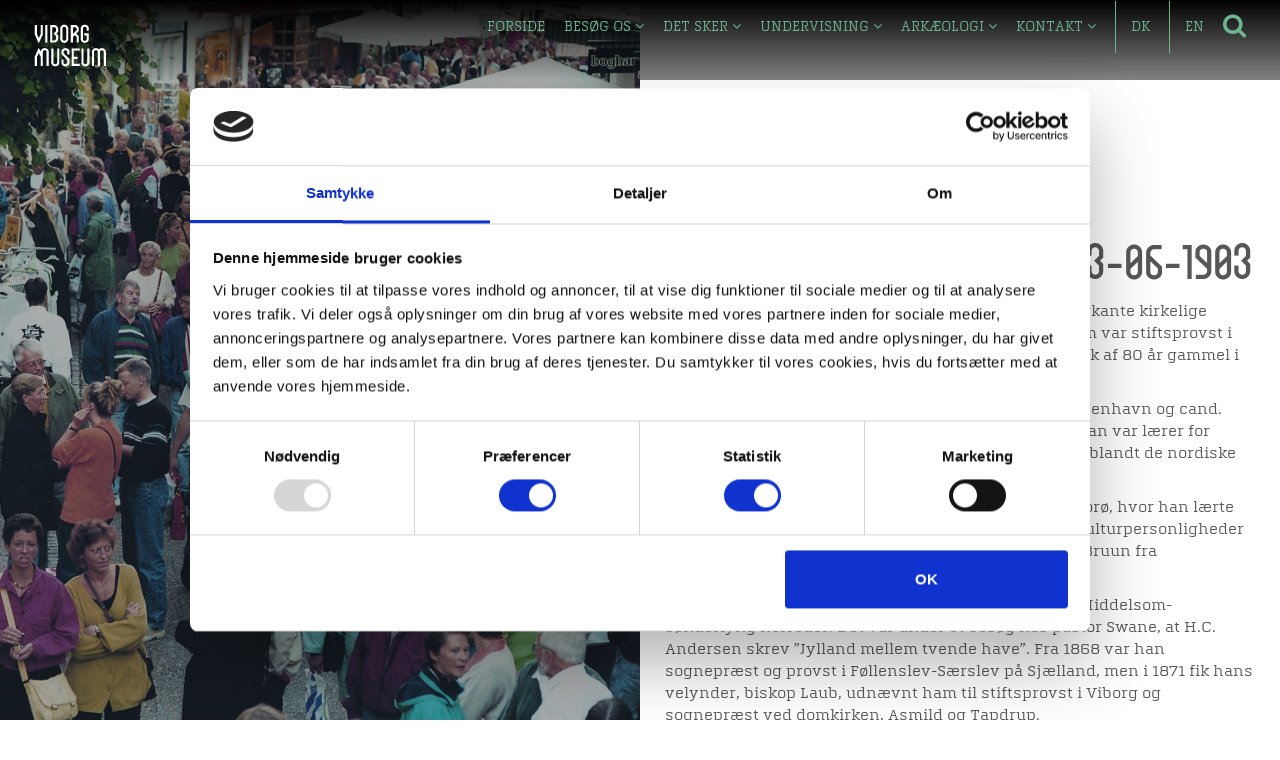

--- FILE ---
content_type: text/html; charset=utf-8
request_url: https://viborgmuseum.dk/leksikon/s/swane-joergen
body_size: 7038
content:

<!DOCTYPE html>
<html>
	<!-- Facebook Pixel Code -->
<script>
!function(f,b,e,v,n,t,s)
{if(f.fbq)return;n=f.fbq=function(){n.callMethod?
n.callMethod.apply(n,arguments):n.queue.push(arguments)};
if(!f._fbq)f._fbq=n;n.push=n;n.loaded=!0;n.version='2.0';
n.queue=[];t=b.createElement(e);t.async=!0;
t.src=v;s=b.getElementsByTagName(e)[0];
s.parentNode.insertBefore(t,s)}(window, document,'script',
'https://connect.facebook.net/en_US/fbevents.js');
fbq('init', '1023558498178641');
fbq('track', 'PageView');
</script>
<noscript><img height="1" width="1" style="display:none"
src="https://www.facebook.com/tr?id=1023558498178641&ev=PageView&noscript=1"
/></noscript>
<!-- End Facebook Pixel Code -->
<head>
	
    <!-- Google Tag Manager -->
    <script>
        (function (w, d, s, l, i) {
            w[l] = w[l] || []; w[l].push({
                'gtm.start':
                new Date().getTime(), event: 'gtm.js'
            }); var f = d.getElementsByTagName(s)[0],
            j = d.createElement(s), dl = l != 'dataLayer' ? '&l=' + l : ''; j.async = true; j.src =
            'https://www.googletagmanager.com/gtm.js?id=' + i + dl; f.parentNode.insertBefore(j, f);
        })(window, document, 'script', 'dataLayer', 'GTM-PGCLDF');</script>
    <!-- End Google Tag Manager -->

    

    <link rel="stylesheet" type="text/css" href="/scripts/slick/slick-theme.css"/>
   
    <link href="/bundles/styles/main?v=qQeukUKeKTeW8wa3nYONjE8MizOu0IZXTMJ3p2myyxA1" rel="stylesheet"/>


    <!--Let browser know website is optimized for mobile-->
    <meta name="viewport" content="width=device-width, initial-scale=1.0" />

<title>Swane, Jørgen - Viborg Museum</title>
<meta name="description" content="" />
<meta name="robots" content="index, follow" />
<meta http-equiv="Content-Type" content="text/html; charset=utf-8" />
<link rel="canonical" href="/leksikon/s/swane-joergen"/>                <link rel="apple-touch-icon" sizes="57x57" href="/apple-icon-57x57.png">
    <link rel="apple-touch-icon" sizes="60x60" href="/apple-icon-60x60.png">
    <link rel="apple-touch-icon" sizes="72x72" href="/apple-icon-72x72.png">
    <link rel="apple-touch-icon" sizes="76x76" href="/apple-icon-76x76.png">
    <link rel="apple-touch-icon" sizes="114x114" href="/apple-icon-114x114.png">
    <link rel="apple-touch-icon" sizes="120x120" href="/apple-icon-120x120.png">
    <link rel="apple-touch-icon" sizes="144x144" href="/apple-icon-144x144.png">
    <link rel="apple-touch-icon" sizes="152x152" href="/apple-icon-152x152.png">
    <link rel="apple-touch-icon" sizes="180x180" href="/apple-icon-180x180.png">
    <link rel="icon" type="image/png" sizes="192x192" href="/android-icon-192x192.png">
    <link rel="icon" type="image/png" sizes="32x32" href="/favicon-32x32.png">
    <link rel="icon" type="image/png" sizes="96x96" href="/favicon-96x96.png">
    <link rel="icon" type="image/png" sizes="16x16" href="/favicon-16x16.png">
    <link rel="manifest" href="/manifest.json">
    <meta name="msapplication-TileColor" content="#ffffff">
    <meta name="msapplication-TileImage" content="/ms-icon-144x144.png">
    <meta name="theme-color" content="#ffffff">
	<!--	
	<link rel='stylesheet' href='https://use.fontawesome.com/releases/v5.7.0/css/all.css' integrity='sha384-lZN37f5QGtY3VHgisS14W3ExzMWZxybE1SJSEsQp9S+oqd12jhcu+A56Ebc1zFSJ' crossorigin='anonymous'>
    -->
		<meta name="facebook-domain-verification" content="e4q40py7nb6okzln8jjfoqkh6eg7bm" />
	<style>
		#currently-top{
			background-color: #838383;
			background-image:none;
		}
	</style>
</head>
	<script id="mcjs">!function(c,h,i,m,p){m=c.createElement(h),p=c.getElementsByTagName(h)[0],m.async=1,m.src=i,p.parentNode.insertBefore(m,p)}(document,"script","https://chimpstatic.com/mcjs-connected/js/users/a2dc1091eba85b3aceddcbe89/ae595c4924ecae4937b99aa68.js");</script>
<body>
    <!-- Google Tag Manager (noscript) -->
    <noscript>
        <iframe src="https://www.googletagmanager.com/ns.html?id=GTM-PGCLDF"
                height="0" width="0" style="display:none;visibility:hidden"></iframe>
    </noscript>
    <!-- End Google Tag Manager (noscript) -->
    <!-- Menu and Search -->

    

<div id="menu-box">
    <div class="close-icon menu-close">
        <span></span>
        <span></span>
    </div>
    <div class="site-wrapper">
        <div class="site-wrapper-inner">
            <ul>
                        <li>
                            <a href="/">FORSIDE</a>
                        </li>
                        <li class="dropdown-hover">
                            <a>BES&#216;G OS <i class="fa fa-angle-down"></i></a>
                            <ul class="dropdown-list">
                                    <li>
                                        <a href="/bes&#248;g-os/museum-wibergis">
                                            MUSEUM WIBERGIS
                                        </a>
                                    </li>
                                    <li>
                                        <a href="/bes&#248;g-os/domkirkekvarteret">
                                            DOMKIRKEKVARTERET
                                        </a>
                                    </li>
                                    <li>
                                        <a href="/bes&#248;g-os/de-fem-halder">
                                            DE FEM HALDER
                                        </a>
                                    </li>
                                    <li>
                                        <a href="/bes&#248;g-os/hvolris-jernalder">
                                            HVOLRIS JERNALDER
                                        </a>
                                    </li>
                                    <li>
                                        <a href="/bes&#248;g-os/e-bindstouw">
                                            E&#39; BINDSTOUW
                                        </a>
                                    </li>
                                    <li>
                                        <a href="/bes&#248;g-os/lokalhistorisk-arkiv">
                                            LOKALHISTORISK ARKIV
                                        </a>
                                    </li>
                            </ul>
                        </li>
                        <li class="dropdown-hover">
                            <a>DET SKER <i class="fa fa-angle-down"></i></a>
                            <ul class="dropdown-list">
                                    <li>
                                        <a href="/det-sker/foredrag">
                                            FOREDRAG
                                        </a>
                                    </li>
                                    <li>
                                        <a href="/det-sker/book-en-guide">
                                            BOOK EN GUIDE
                                        </a>
                                    </li>
                                    <li>
                                        <a href="/det-sker/sneak-peek-p&#229;-museum-wibergis">
                                            SNEAK PEEK P&#197; MUSEUM WIBERGIS
                                        </a>
                                    </li>
                                    <li>
                                        <a href="/det-sker/bryg-brosten">
                                            BRYG &amp; BROSTEN
                                        </a>
                                    </li>
                                    <li>
                                        <a href="/det-sker/workshops-p&#229;-hvolris-jernalder">
                                            WORKSHOPS P&#197; HVOLRIS JERNALDER
                                        </a>
                                    </li>
                                    <li>
                                        <a href="/det-sker/guidede-ture">
                                            GUIDEDE TURE
                                        </a>
                                    </li>
                            </ul>
                        </li>
                        <li class="dropdown-hover">
                            <a>UNDERVISNING <i class="fa fa-angle-down"></i></a>
                            <ul class="dropdown-list">
                                    <li>
                                        <a href="/undervisning/mod-en-ny-tid-stemmer-fra-restopg&#248;ret">
                                            MOD EN NY TID: STEMMER FRA RESTOPG&#216;RET
                                        </a>
                                    </li>
                                    <li>
                                        <a href="/undervisning/rigets-by-i-midten-i-kongernes-fodspor">
                                            RIGETS BY I MIDTEN - I KONGERNES FODSPOR
                                        </a>
                                    </li>
                                    <li>
                                        <a href="/undervisning/reformationen-byvandring">
                                            REFORMATIONEN - BYVANDRING
                                        </a>
                                    </li>
                                    <li>
                                        <a href="/undervisning/mordg&#229;dejagt-i-domkirkekvarteret">
                                            MORDG&#197;DEJAGT I DOMKIRKEKVARTERET
                                        </a>
                                    </li>
                                    <li>
                                        <a href="/undervisning/g&#229;dejagt-p&#229;-de-fem-halder">
                                            G&#197;DEJAGT P&#197; DE FEM HALDER
                                        </a>
                                    </li>
                                    <li>
                                        <a href="/undervisning/konfirmandpakken">
                                            KONFIRMANDPAKKEN
                                        </a>
                                    </li>
                                    <li>
                                        <a href="/undervisning/bes&#230;ttelsen-en-byvandring">
                                            BES&#198;TTELSEN - EN BYVANDRING
                                        </a>
                                    </li>
                                    <li>
                                        <a href="/undervisning/bliv-ridder-for-en-dag">
                                            BLIV RIDDER FOR EN DAG
                                        </a>
                                    </li>
                            </ul>
                        </li>
                        <li class="dropdown-hover">
                            <a>ARK&#198;OLOGI <i class="fa fa-angle-down"></i></a>
                            <ul class="dropdown-list">
                                    <li>
                                        <a href="/arkaeologi/ark&#230;ologi-og-loven">
                                            ARK&#198;OLOGI OG LOVEN
                                        </a>
                                    </li>
                                    <li>
                                        <a href="/arkaeologi/invitation-til-detektoraften">
                                            INVITATION TIL DETEKTORAFTEN
                                        </a>
                                    </li>
                                    <li>
                                        <a href="/arkaeologi/detektorbrug-og-danef&#230;">
                                            DETEKTORBRUG OG DANEF&#198;
                                        </a>
                                    </li>
                                    <li>
                                        <a href="/arkaeologi/kulturhistoriske-rapporter">
                                            KULTURHISTORISKE RAPPORTER
                                        </a>
                                    </li>
                                    <li>
                                        <a href="/arkaeologi/httpsviborgmuseumdkarkaeologiliste-over-maanedens-detektorfund">
                                            M&#197;NEDENS FUND
                                        </a>
                                    </li>
                                    <li>
                                        <a href="/arkaeologi/sct-mikkels-kirkeg&#229;rd">
                                            SCT. MIKKELS KIRKEG&#197;RD
                                        </a>
                                    </li>
                                    <li>
                                        <a href="/arkaeologi/stendyngegrave">
                                            G&#197;DEFULDE STENDYNGEGRAVE
                                        </a>
                                    </li>
                                    <li>
                                        <a href="/arkaeologi/lundhoeje">
                                            LUNDH&#216;JE
                                        </a>
                                    </li>
                                    <li>
                                        <a href="/arkaeologi/toftum-n&#230;s">
                                            TOFTUM N&#198;S
                                        </a>
                                    </li>
                                    <li>
                                        <a href="/arkaeologi/gaardsdal-depot">
                                            GAARDSDAL DEPOT
                                        </a>
                                    </li>
                                    <li>
                                        <a href="/arkaeologi/udgravningen-i-arnbjerg">
                                            UDGRAVNINGEN I ARNBJERG
                                        </a>
                                    </li>
                                    <li>
                                        <a href="/arkaeologi/&#248;ster-k&#248;lsen">
                                            &#216;STER K&#216;LSEN
                                        </a>
                                    </li>
                                    <li>
                                        <a href="/arkaeologi/status-p&#229;-kirkeg&#229;rdsudgravninger">
                                            STATUS P&#197; KIRKEG&#197;RDSUDGRAVNINGER
                                        </a>
                                    </li>
                            </ul>
                        </li>
                        <li class="dropdown-hover">
                            <a>KONTAKT <i class="fa fa-angle-down"></i></a>
                            <ul class="dropdown-list">
                                    <li>
                                        <a href="/kontakt/kontakt-os">
                                            KONTAKT OS
                                        </a>
                                    </li>
                                    <li>
                                        <a href="/kontakt/medarbejdere">
                                            MEDARBEJDERE
                                        </a>
                                    </li>
                                    <li>
                                        <a href="/kontakt/hvolris-jernalder">
                                            HVOLRIS JERNALDER
                                        </a>
                                    </li>
                                    <li>
                                        <a href="/kontakt/ledige-stillinger">
                                            LEDIGE STILLINGER
                                        </a>
                                    </li>
                                    <li>
                                        <a href="/kontakt/viborg-museumsforening">
                                            VIBORG MUSEUMSFORENING
                                        </a>
                                    </li>
                            </ul>
                        </li>
            </ul>
                            <div class="social">
                    <span class="title">Social</span>
                        <a href="https://viborgmuseum.dk/kontakt/administration" target="_blank" rel="nofollow">
                            <span class="fa-stack fa-lg">
                                <i class="fa fa-circle fa-stack-2x"></i>
                                <i class="fa fa-inbox fa-stack-1x fa-inverse"></i>
                            </span>
                        </a>
                        <a href="https://www.facebook.com/ViborgMuseum/" target="_blank" rel="nofollow">
                            <span class="fa-stack fa-lg">
                                <i class="fa fa-circle fa-stack-2x"></i>
                                <i class="fa fa-facebook-f fa-stack-1x fa-inverse"></i>
                            </span>
                        </a>
                        <a href="https://www.tripadvisor.dk/Attraction_Review-g230037-d4866438-Reviews-Viborg_Museum-Viborg_East_Jutland_Jutland.html" target="_blank" rel="nofollow">
                            <span class="fa-stack fa-lg">
                                <i class="fa fa-circle fa-stack-2x"></i>
                                <i class="fa fa-tripadvisor fa-stack-1x fa-inverse"></i>
                            </span>
                        </a>
                </div>
                            <div class="languages">
                        <a href="/">DK</a>
                        <a href="/en">EN</a>
                </div>
        </div>
    </div>
</div>

        <div id="search-box" data-search-url="/soegning">
            <div class="close-icon search-close">
                <span></span>
                <span></span>
            </div>
            <input placeholder="INDTAST DIN SØGNING HER" class="form-control search-input" id="searchString" data-timer="1500" type="search">
            <div id="searchResults">
                
            </div>
        </div>

    <div id="menu-bar" class="logo-placement">
        <div class="container-fluid">
            <div class="row">
                
                
                <div class="col-xs-2">


                    
                </div>
                <div class="col-md-12">
                        <a href="/">
                            <img class="logo" src="/media/4318/viborg-museum-logo-left-rgb-negativ.svg" alt="Viborg Museum">
                        </a>
                    <ul class="main-menu-list">
                                    <li class="hidden-xs hidden-sm">
                                        <a href="/">FORSIDE</a>
                                    </li>
                                    <li class="dropdown-hover hidden-xs hidden-sm">
                                        <a href="/bes&#248;g-os">BES&#216;G OS <i class="fa fa-angle-down"></i></a>
                                        <ul class="dropdown-list">
                                                <li>
                                                    <a href="/bes&#248;g-os/museum-wibergis">
                                                        MUSEUM WIBERGIS
                                                    </a>
                                                </li>
                                                <li>
                                                    <a href="/bes&#248;g-os/domkirkekvarteret">
                                                        DOMKIRKEKVARTERET
                                                    </a>
                                                </li>
                                                <li>
                                                    <a href="/bes&#248;g-os/de-fem-halder">
                                                        DE FEM HALDER
                                                    </a>
                                                </li>
                                                <li>
                                                    <a href="/bes&#248;g-os/hvolris-jernalder">
                                                        HVOLRIS JERNALDER
                                                    </a>
                                                </li>
                                                <li>
                                                    <a href="/bes&#248;g-os/e-bindstouw">
                                                        E&#39; BINDSTOUW
                                                    </a>
                                                </li>
                                                <li>
                                                    <a href="/bes&#248;g-os/lokalhistorisk-arkiv">
                                                        LOKALHISTORISK ARKIV
                                                    </a>
                                                </li>
                                        </ul>
                                    </li>
                                    <li class="dropdown-hover hidden-xs hidden-sm">
                                        <a href="/det-sker">DET SKER <i class="fa fa-angle-down"></i></a>
                                        <ul class="dropdown-list">
                                                <li>
                                                    <a href="/det-sker/foredrag">
                                                        FOREDRAG
                                                    </a>
                                                </li>
                                                <li>
                                                    <a href="/det-sker/book-en-guide">
                                                        BOOK EN GUIDE
                                                    </a>
                                                </li>
                                                <li>
                                                    <a href="/det-sker/sneak-peek-p&#229;-museum-wibergis">
                                                        SNEAK PEEK P&#197; MUSEUM WIBERGIS
                                                    </a>
                                                </li>
                                                <li>
                                                    <a href="/det-sker/bryg-brosten">
                                                        BRYG &amp; BROSTEN
                                                    </a>
                                                </li>
                                                <li>
                                                    <a href="/det-sker/workshops-p&#229;-hvolris-jernalder">
                                                        WORKSHOPS P&#197; HVOLRIS JERNALDER
                                                    </a>
                                                </li>
                                                <li>
                                                    <a href="/det-sker/guidede-ture">
                                                        GUIDEDE TURE
                                                    </a>
                                                </li>
                                        </ul>
                                    </li>
                                    <li class="dropdown-hover hidden-xs hidden-sm">
                                        <a href="/undervisning">UNDERVISNING <i class="fa fa-angle-down"></i></a>
                                        <ul class="dropdown-list">
                                                <li>
                                                    <a href="/undervisning/mod-en-ny-tid-stemmer-fra-restopg&#248;ret">
                                                        MOD EN NY TID: STEMMER FRA RESTOPG&#216;RET
                                                    </a>
                                                </li>
                                                <li>
                                                    <a href="/undervisning/rigets-by-i-midten-i-kongernes-fodspor">
                                                        RIGETS BY I MIDTEN - I KONGERNES FODSPOR
                                                    </a>
                                                </li>
                                                <li>
                                                    <a href="/undervisning/reformationen-byvandring">
                                                        REFORMATIONEN - BYVANDRING
                                                    </a>
                                                </li>
                                                <li>
                                                    <a href="/undervisning/mordg&#229;dejagt-i-domkirkekvarteret">
                                                        MORDG&#197;DEJAGT I DOMKIRKEKVARTERET
                                                    </a>
                                                </li>
                                                <li>
                                                    <a href="/undervisning/g&#229;dejagt-p&#229;-de-fem-halder">
                                                        G&#197;DEJAGT P&#197; DE FEM HALDER
                                                    </a>
                                                </li>
                                                <li>
                                                    <a href="/undervisning/konfirmandpakken">
                                                        KONFIRMANDPAKKEN
                                                    </a>
                                                </li>
                                                <li>
                                                    <a href="/undervisning/bes&#230;ttelsen-en-byvandring">
                                                        BES&#198;TTELSEN - EN BYVANDRING
                                                    </a>
                                                </li>
                                                <li>
                                                    <a href="/undervisning/bliv-ridder-for-en-dag">
                                                        BLIV RIDDER FOR EN DAG
                                                    </a>
                                                </li>
                                        </ul>
                                    </li>
                                    <li class="dropdown-hover hidden-xs hidden-sm">
                                        <a href="/arkaeologi">ARK&#198;OLOGI <i class="fa fa-angle-down"></i></a>
                                        <ul class="dropdown-list">
                                                <li>
                                                    <a href="/arkaeologi/ark&#230;ologi-og-loven">
                                                        ARK&#198;OLOGI OG LOVEN
                                                    </a>
                                                </li>
                                                <li>
                                                    <a href="/arkaeologi/invitation-til-detektoraften">
                                                        INVITATION TIL DETEKTORAFTEN
                                                    </a>
                                                </li>
                                                <li>
                                                    <a href="/arkaeologi/detektorbrug-og-danef&#230;">
                                                        DETEKTORBRUG OG DANEF&#198;
                                                    </a>
                                                </li>
                                                <li>
                                                    <a href="/arkaeologi/kulturhistoriske-rapporter">
                                                        KULTURHISTORISKE RAPPORTER
                                                    </a>
                                                </li>
                                                <li>
                                                    <a href="/arkaeologi/httpsviborgmuseumdkarkaeologiliste-over-maanedens-detektorfund">
                                                        M&#197;NEDENS FUND
                                                    </a>
                                                </li>
                                                <li>
                                                    <a href="/arkaeologi/sct-mikkels-kirkeg&#229;rd">
                                                        SCT. MIKKELS KIRKEG&#197;RD
                                                    </a>
                                                </li>
                                                <li>
                                                    <a href="/arkaeologi/stendyngegrave">
                                                        G&#197;DEFULDE STENDYNGEGRAVE
                                                    </a>
                                                </li>
                                                <li>
                                                    <a href="/arkaeologi/lundhoeje">
                                                        LUNDH&#216;JE
                                                    </a>
                                                </li>
                                                <li>
                                                    <a href="/arkaeologi/toftum-n&#230;s">
                                                        TOFTUM N&#198;S
                                                    </a>
                                                </li>
                                                <li>
                                                    <a href="/arkaeologi/gaardsdal-depot">
                                                        GAARDSDAL DEPOT
                                                    </a>
                                                </li>
                                                <li>
                                                    <a href="/arkaeologi/udgravningen-i-arnbjerg">
                                                        UDGRAVNINGEN I ARNBJERG
                                                    </a>
                                                </li>
                                                <li>
                                                    <a href="/arkaeologi/&#248;ster-k&#248;lsen">
                                                        &#216;STER K&#216;LSEN
                                                    </a>
                                                </li>
                                                <li>
                                                    <a href="/arkaeologi/status-p&#229;-kirkeg&#229;rdsudgravninger">
                                                        STATUS P&#197; KIRKEG&#197;RDSUDGRAVNINGER
                                                    </a>
                                                </li>
                                        </ul>
                                    </li>
                                    <li class="dropdown-hover hidden-xs hidden-sm">
                                        <a href="/kontakt">KONTAKT <i class="fa fa-angle-down"></i></a>
                                        <ul class="dropdown-list">
                                                <li>
                                                    <a href="/kontakt/kontakt-os">
                                                        KONTAKT OS
                                                    </a>
                                                </li>
                                                <li>
                                                    <a href="/kontakt/medarbejdere">
                                                        MEDARBEJDERE
                                                    </a>
                                                </li>
                                                <li>
                                                    <a href="/kontakt/hvolris-jernalder">
                                                        HVOLRIS JERNALDER
                                                    </a>
                                                </li>
                                                <li>
                                                    <a href="/kontakt/ledige-stillinger">
                                                        LEDIGE STILLINGER
                                                    </a>
                                                </li>
                                                <li>
                                                    <a href="/kontakt/viborg-museumsforening">
                                                        VIBORG MUSEUMSFORENING
                                                    </a>
                                                </li>
                                        </ul>
                                    </li>
                                                        <li class="language-li">
                                    <a href="/">DK</a>
                                </li>
                                <li class="language-li">
                                    <a href="/en">EN</a>
                                </li>
                        <li>
                            <i class="fa fa-search search-icon"></i>
                        </li>
                        <li>
                            <div class="menu-icon hidden-md hidden-lg">
                                <span></span>
                                <span></span>
                                <span></span>
                                <span class="menu-title hidden-xs hidden-sm">Menu</span>
                            </div>
                        </li>

                    </ul>
                </div>
            </div>
	   </div>
    </div>
    <div class="bgoverlay"></div>
	
    <!-- Content -->
    

<div id="articlesite-top" class="static-element">
    <div class="img-box" style="background-image: url(/media/1351/123.jpg?anchor=center&amp;mode=crop&amp;width=1310&amp;height=1310&amp;rnd=131388847970000000);">
        <div class="site-wrapper">
            <div class="site-wrapper-inner">
                <div class="container-fluid">
                </div>
            </div>
        </div>
    </div>
    <div class="info-text">
        <div id="subpage-content">
            <div class="info-text-padding">

    <h1 class="entry-title" data-fontsize="30" data-lineheight="37">Swane, Jørgen</h1>
<h2>Biskop<br />Født: 27-10-1821 — Død: 23-06-1903</h2>
<div class="post-content">
<p>Domkirkebyen Viborg har i årenes løb haft mange markante kirkelige personligheder. En af disse er Hans Jørgen Swane, som var stiftsprovst i Viborg fra 1871 til 1878 og derefter biskop, indtil han gik af 80 år gammel i 1901.</p>
<p>Jørgen Swane blev student fra Borgerdydsskolen i København og cand. theol. i 1843. Fra 1846 til 1848 boede han i Rom, hvor han var lærer for Bertel Thorvaldsens dattersøn, og hvor han færdedes blandt de nordiske kunstnere i byen.</p>
<p>Efter tilbagekomsten til Danmark blev han adjunkt i Sorø, hvor han lærte B.S. Ingemann, P. C. Kierkegaard og andre af stedets kulturpersonligheder at kende. I 1850 blev han gift med Magdalena Sørena Bruun fra Asmildkloster.</p>
<p>I 1857 blev han sognepræst i Hjermind og provst for Middelsom-Sønderlyng herreder. Det var under et besøg hos pastor Swane, at H.C. Andersen skrev ”Jylland mellem tvende have”. Fra 1868 var han sognepræst og provst i Føllenslev-Særslev på Sjælland, men i 1871 fik hans velynder, biskop Laub, udnævnt ham til stiftsprovst i Viborg og sognepræst ved domkirken, Asmild og Tapdrup.</p>
<p>Her arbejdede Swane ivrigt for domkirkens genrejsning og senere kirkens udsmykning med Joakim Skovgaards freskomalerier. Han var en dygtig og flittig biskop med et godt kendskab til sit stift efter mange visitatser. For præsterne var han en god støtte, mens mange degne og skolelærere ofte følte sig ydmygede af den nedladende og gammeldags indstillede embedsmand.</p>
<p>Hans konservative indstilling viste sig i hans modstand mod forslag til nye ritualer, ny salmebog og ny bibeloversættelse. Han var imod valgmenighedsloven, og han anså folkekirken som et velorganiseret trossamfund, der ikke behøvede nogen særlig forfatning. Han fandt vækkelsesbevægelserne – både Grundtvigianismen og Indre Mission – i alt for høj grad præget af subjektivistisk ensidighed.</p>
<p>Alligevel erindredes Jørgen Swane i Viborg som en embedsmand med en imponerende og myndig fremtræden ved kirkelige begivenheder.<br /><br /></p>
<p><em>Af Svend Korup</em></p>
<p><strong>Litteratur</strong></p>
<p>P. Severinsen: Viborg Domkirke med Stad og Stift i 800 Aar. København 1932.</p>
<p>Dansk Biografisk leksikon, bind 14. København 1983.</p>
</div>
                <div class="social-bar">
                    <h2>Del denne artikel med andre:</h2>
                    <ul>
                        <li>
                            <a target="_blank" href="https://www.facebook.com/sharer/sharer.php?u=https://viborgmuseum.dk/leksikon/s/swane-joergen">
                                <span class="fa-stack fa-2x">
                                    <i class="fa fa-circle fa-stack-2x"></i>
                                    <i class="fa fa-facebook fa-stack-1x fa-inverse"></i>
                                </span>
                            </a>
                        </li>
                        <li>
                            <a target="_blank" href="mailto:?subject=Swane, J&#248;rgen&body=https://viborgmuseum.dk/leksikon/s/swane-joergen">
                                <span class="fa-stack fa-2x">
                                    <i class="fa fa-circle fa-stack-2x"></i>
                                    <i class="fa fa-envelope fa-stack-1x fa-inverse"></i>
                                </span>
                            </a>
                        </li>
                        <li>
                            <a target="_blank" href="https://pinterest.com/pin/create/button/?url=https://viborgmuseum.dk/leksikon/s/swane-joergen&media=&description=">
                                <span class="fa-stack fa-2x">
                                    <i class="fa fa-circle fa-stack-2x"></i>
                                    <i class="fa fa-pinterest-p fa-stack-1x fa-inverse"></i>
                                </span>
                            </a>
                        </li>
                        <li>
                            <a target="_blank" href="https://plus.google.com/share?url=https://viborgmuseum.dk/leksikon/s/swane-joergen">
                                <span class="fa-stack fa-2x">
                                    <i class="fa fa-circle fa-stack-2x"></i>
                                    <i class="fa fa-google-plus fa-stack-1x fa-inverse"></i>
                                </span>
                            </a>
                        </li>
                    </ul>
                </div>
            </div>
        </div>
    </div>
</div>



    <!-- Footer -->
    <div id="footer">
        <div class="container-fluid">
            <div class="row">
<div class="fot-col">
    <h2>Bes&#248;g os</h2>
    <hr>
        <ul>
                <li><a href="/bes&#248;g-os/museum-wibergis">Museum Wibergis</a></li>
                <li><a href="/bes&#248;g-os/domkirkekvarteret">Domkirkekvarteret</a></li>
                <li><a href="/bes&#248;g-os/de-fem-halder">De fem Halder</a></li>
                <li><a href="/bes&#248;g-os/hvolris-jernalder">Hvolris Jernalderlandsby</a></li>
                <li><a href="/bes&#248;g-os/e-bindstouw">E&#39; Bindstouw</a></li>
        </ul>
</div>
<div class="fot-col">
    <h2>Om Viborg Museum</h2>
    <hr>
        <ul>
                <li><a href="/kontakt">Kontakt os</a></li>
                <li><a href="/museets-strategi">Museets strategi</a></li>
                <li><a href="https://viborgmuseum.dk/gdpr-privatlivspolitik" target="_blank">Privatlivspolitik</a></li>
                <li><a href="/viborg-museumsforening">Bliv medlem af Viborg Museumsforening</a></li>
                <li><a href="https://viborgmuseum.dk/media/4730/vm_a-%C3%A8rsberetning_2024_maj25.pdf" target="_blank">&#197;rsberetning 2024</a></li>
        </ul>
</div>
<div class="fot-col">
    <h2>Viden</h2>
    <hr>
        <ul>
                <li><a href="/nyere-tid">Nyere tid</a></li>
                <li><a href="/samlingen-paa-viborg-museum">Samlingen p&#229; Viborg Museum</a></li>
                <li><a href="/publikationer">Publikationer</a></li>
                <li><a href="/projekter-og-netvaerk">Projekter og netv&#230;rk</a></li>
                <li><a href="/arkaeologi">Ark&#230;ologi</a></li>
        </ul>
</div>
<div class="fot-col">
    <h2>Lokalhistorisk arkiv</h2>
    <hr>
        <ul>
                <li><a href="/bes&#248;g-os/lokalhistorisk-arkiv">Bes&#248;g og kontakt arkivet</a></li>
                <li><a href="/bes&#248;g-os/lokalhistorisk-arkiv/samlinger">Samlinger</a></li>
                <li><a href="/leksikon">Viborg Leksikon</a></li>
                <li><a href="/tidslinje">Viborg Tidslinje</a></li>
        </ul>
</div>


<div class="fot-col">
    <h2>M&#248;d os her</h2>
    <hr>
        <div class="social">
                <a href="https://viborgmuseum.dk/kontakt/administration" target="_blank" rel="nofollow">
                    <span class="fa-stack fa-2x">
                        <i class="fa fa-circle fa-stack-2x"></i>
                        <i class="fa fa-inbox fa-stack-1x fa-inverse"></i>
                    </span>
                </a>
                <a href="https://www.facebook.com/ViborgMuseum/" target="_blank" rel="nofollow">
                    <span class="fa-stack fa-2x">
                        <i class="fa fa-circle fa-stack-2x"></i>
                        <i class="fa fa-facebook-f fa-stack-1x fa-inverse"></i>
                    </span>
                </a>
                <a href="https://www.tripadvisor.dk/Attraction_Review-g230037-d4866438-Reviews-Viborg_Museum-Viborg_East_Jutland_Jutland.html" target="_blank" rel="nofollow">
                    <span class="fa-stack fa-2x">
                        <i class="fa fa-circle fa-stack-2x"></i>
                        <i class="fa fa-tripadvisor fa-stack-1x fa-inverse"></i>
                    </span>
                </a>
        </div>
</div>            </div>
        </div>
    </div>
    <div id="copyright">
        <div class="container-fluid">
            <div class="row">
                <div class="col-sm-12">
                    <span class="info">&copy; 2026 | Viborg Museum | <a target="_blank" href="http://www.konggulerod.dk/">Kong Gulerod Reklamebureau</a></span>
                </div>
            </div>
        </div>
    </div>


	
    <script src="https://maps.googleapis.com/maps/api/js?key=AIzaSyBfOvn8ekW937bQKaNifGoEIDXzO68hjXw"></script>
    <script src="/bundles/scripts/main?v=VnYtVcDnIX9Uyna_4UOuC6QZ6LzqNu1HGMohbcfUeok1"></script>

    <script src="/scripts/isotope.pkgd.min.js"></script>
					
	<script id="Cookiebot" src="https://consent.cookiebot.com/uc.js" data-cbid="a8b366c0-07c8-4c7e-b3f9-60cb49be6965" type="text/javascript" async></script>

    <script>
        (function (i, s, o, g, r, a, m) {
            i['GoogleAnalyticsObject'] = r; i[r] = i[r] || function () {
                (i[r].q = i[r].q || []).push(arguments)
            }, i[r].l = 1 * new Date(); a = s.createElement(o),
            m = s.getElementsByTagName(o)[0]; a.async = 1; a.src = g; m.parentNode.insertBefore(a, m)
        })(window, document, 'script', 'https://www.google-analytics.com/analytics.js', 'ga');

        ga('create', 'UA-91147769-1', 'auto');
        ga('send', 'pageview');

    </script>
    <script>
        var itemReveal = Isotope.Item.prototype.reveal;
        Isotope.Item.prototype.reveal = function () {
            itemReveal.apply(this, arguments);
            $(this.element).removeClass('isotope-hidden');
        };

        var itemHide = Isotope.Item.prototype.hide;
        Isotope.Item.prototype.hide = function () {
            itemHide.apply(this, arguments);
            $(this.element).addClass('isotope-hidden');
        };

        // demo code
        $(function () {
            var $container = $('#container');
            $container.isotope({
                layoutMode: 'fitRows'
            });
            $('#filters').on('click', 'button', function () {
                $('#filters button').removeClass("active");
                $(this).addClass("active");
                var filtr = $(this).attr('data-filter');
                $container.isotope({ filter: filtr });
            });
        });
    </script>
		 		
</body>
</html>

--- FILE ---
content_type: text/css
request_url: https://viborgmuseum.dk/css/sliderstyle.css
body_size: 180
content:
/* line 2, C:/Work/Viborg Museum/css/sliderstyle.scss */
.media-carousel {
  margin-bottom: 0;
  padding: 0 40px 30px 40px; }

/* Previous button  */
/* line 8, C:/Work/Viborg Museum/css/sliderstyle.scss */
.media-carousel .carousel-control.left {
  left: -12px;
  background-image: none;
  height: 40px;
  width: 40px;
  top: calc(50% - 35px);
  color: #337ab7;
  text-shadow: none;
  opacity: 1; }

/* Next button  */
/* line 20, C:/Work/Viborg Museum/css/sliderstyle.scss */
.media-carousel .carousel-control.right {
  right: -12px !important;
  background-image: none;
  height: 40px;
  width: 40px;
  top: calc(50% - 35px);
  color: #337ab7;
  text-shadow: none;
  opacity: 1; }

/* Changes the position of the indicators */
/* line 32, C:/Work/Viborg Museum/css/sliderstyle.scss */
.media-carousel .carousel-indicators {
  right: 50%;
  top: auto;
  bottom: 0px;
  margin-right: -19px;
  color: #000; }

/* Changes the colour of the indicators */
/* line 41, C:/Work/Viborg Museum/css/sliderstyle.scss */
.media-carousel .carousel-indicators li {
  background: #c0c0c0; }

/* line 45, C:/Work/Viborg Museum/css/sliderstyle.scss */
.media-carousel .carousel-indicators .active {
  background: #333333; }

/* line 49, C:/Work/Viborg Museum/css/sliderstyle.scss */
.media-carousel img {
  margin: 0 auto; }

/* End carousel */

/*# sourceMappingURL=sliderstyle.css.map */

--- FILE ---
content_type: text/css
request_url: https://viborgmuseum.dk/fonts/stylesheet.css
body_size: 2
content:
/* This stylesheet generated by Transfonter (http://transfonter.org) on November 23, 2016 11:17 AM */

@font-face {
	font-family: 'QuitadorW01';
	src: url('QuitadorW01-Bold.eot');
	src: url('QuitadorW01-Bold.eot?#iefix') format('embedded-opentype'),
		url('QuitadorW01-Bold.woff') format('woff'),
		url('QuitadorW01-Bold.ttf') format('truetype');
	font-weight: bold;
	font-style: normal;
}


--- FILE ---
content_type: text/css
request_url: https://viborgmuseum.dk/css/MyFontsWebfontsKitQuitador.css
body_size: 374
content:
/**
 * @license
 * MyFonts Webfont Build ID 3335508, 2017-01-24T07:54:11-0500
 * 
 * The fonts listed in this notice are subject to the End User License
 * Agreement(s) entered into by the website owner. All other parties are 
 * explicitly restricted from using the Licensed Webfonts(s).
 * 
 * You may obtain a valid license at the URLs below.
 * 
 * Webfont: QuitadorPro-Regular by Linotype
 * URL: http://www.myfonts.com/fonts/linotype/quitador/regular/
 * Copyright: Copyright &#x00A9; 2014 Monotype Imaging Inc.  All rights reserved.
 * Licensed pageviews: 250,000
 * 
 * 
 * License: http://www.myfonts.com/viewlicense?type=web&buildid=3335508
 * 
 * © 2017 MyFonts Inc
*/


/* @import must be at top of file, otherwise CSS will not work */
@import url("//hello.myfonts.net/count/32e554");

  
@font-face {font-family: 'QuitadorPro-Regular';src: url('/webfonts/32E554_0_0.eot');src: url('/webfonts/32E554_0_0.eot?#iefix') format('embedded-opentype'),url('/webfonts/32E554_0_0.woff2') format('woff2'),url('/webfonts/32E554_0_0.woff') format('woff'),url('/webfonts/32E554_0_0.ttf') format('truetype');}
 

--- FILE ---
content_type: text/css
request_url: https://viborgmuseum.dk/css/MyFontsWebfontsKitDin.css
body_size: 403
content:
/**
 * @license
 * MyFonts Webfont Build ID 3335501, 2017-01-24T07:52:04-0500
 * 
 * The fonts listed in this notice are subject to the End User License
 * Agreement(s) entered into by the website owner. All other parties are 
 * explicitly restricted from using the Licensed Webfonts(s).
 * 
 * You may obtain a valid license at the URLs below.
 * 
 * Webfont: DINEngschriftStd by Linotype
 * URL: http://www.myfonts.com/fonts/linotype/din-1451/engschrift/
 * Copyright: Copyright &#x00A9; 1990, 1992 Adobe Systems Incorporated.  All Rights Reserved. &#x00A9; 1981, 2002 Heidelberger Druckmaschinen AG. All rights reserved.
 * Licensed pageviews: 250,000
 * 
 * 
 * License: http://www.myfonts.com/viewlicense?type=web&buildid=3335501
 * 
 * © 2017 MyFonts Inc
*/


/* @import must be at top of file, otherwise CSS will not work */
@import url("//hello.myfonts.net/count/32e54d");

  
@font-face {font-family: 'DINEngschriftStd';src: url('/webfonts/32E54D_0_0.eot');src: url('/webfonts/32E54D_0_0.eot?#iefix') format('embedded-opentype'),url('/webfonts/32E54D_0_0.woff2') format('woff2'),url('/webfonts/32E54D_0_0.woff') format('woff'),url('webfonts/32E54D_0_0.ttf') format('truetype');}
 

--- FILE ---
content_type: image/svg+xml
request_url: https://viborgmuseum.dk/media/4318/viborg-museum-logo-left-rgb-negativ.svg
body_size: 1245
content:
<?xml version="1.0" encoding="UTF-8"?><svg id="Layer_1" xmlns="http://www.w3.org/2000/svg" viewBox="0 0 169.28 117.76"><defs><style>.cls-1{fill:#fff;}</style></defs><polygon class="cls-1" points="32.27 40.07 32.27 23.89 28.59 23.89 28.59 39.27 25.37 46.27 22.15 39.27 22.15 23.89 18.47 23.89 18.47 40.07 25.37 55.07 32.27 40.07"/><rect class="cls-1" x="36.37" y="23.91" width="3.68" height="29.98"/><path class="cls-1" d="m55.1,52.96c1.06-.62,1.9-1.46,2.52-2.51s.93-2.2.93-3.44v-5.64l-2.74-2.72,2.74-2.74v-5.06c0-1.24-.31-2.39-.93-3.44s-1.46-1.89-2.52-2.51c-1.06-.62-2.21-.93-3.45-.93h-6.88v29.92h6.88c1.24,0,2.39-.31,3.45-.93Zm-6.67-8.25v-17.08h3.22c.59,0,1.13.14,1.62.43.49.29.88.68,1.17,1.17.29.49.43,1.03.43,1.62v3.54l-4.24,4.26,4.24,4.24v4.12c0,.59-.14,1.13-.43,1.62-.29.49-.68.88-1.17,1.17s-1.03.43-1.62.43h-3.22v-5.52Z"/><path class="cls-1" d="m65.53,53.52c1.05.62,2.21.93,3.46.93s2.41-.31,3.46-.93c1.05-.62,1.89-1.46,2.51-2.51s.93-2.21.93-3.46v-17.34c0-1.25-.31-2.41-.93-3.46-.62-1.05-1.46-1.89-2.51-2.51-1.05-.62-2.21-.93-3.46-.93s-2.41.31-3.46.93-1.89,1.46-2.51,2.51c-.62,1.05-.93,2.21-.93,3.46v17.34c0,1.25.31,2.41.93,3.46s1.46,1.89,2.51,2.51Zm.24-23.31c0-.59.14-1.13.43-1.62.29-.49.68-.88,1.17-1.17.49-.29,1.03-.43,1.62-.43s1.13.14,1.62.43c.49.29.89.68,1.18,1.17.29.49.44,1.03.44,1.62v17.34c0,.59-.15,1.13-.44,1.62-.29.49-.69.88-1.18,1.17s-1.03.43-1.62.43-1.13-.14-1.62-.43c-.49-.29-.88-.68-1.17-1.17-.29-.49-.43-1.03-.43-1.62v-17.34Z"/><path class="cls-1" d="m83.73,44.35l3.22-3.24,3.22,3.22v9.56h3.68v-11.08l-4.3-4.3,4.3-4.32v-3.92c0-1.16-.31-2.23-.93-3.2s-1.46-1.74-2.51-2.31c-1.05-.57-2.21-.85-3.46-.85h-6.9v29.98h3.68v-9.54Zm0-16.78h3.22c.59,0,1.13.12,1.62.37.49.25.88.58,1.17.99.29.41.43.86.43,1.34v2.4l-6.44,6.48v-11.58Z"/><path class="cls-1" d="m100.68,53.59c1.06.57,2.21.86,3.45.86s2.39-.29,3.45-.86c1.06-.57,1.9-1.35,2.52-2.32.62-.97.93-2.03.93-3.18v-9.98h-7.7v3.68h4.02v6.3c0,.48-.14.93-.43,1.34-.29.41-.68.74-1.17.98-.49.24-1.03.36-1.62.36s-1.13-.12-1.62-.36c-.49-.24-.88-.57-1.17-.98-.29-.41-.43-.86-.43-1.34v-18.42c0-.48.14-.93.43-1.34.29-.41.68-.74,1.17-.98.49-.24,1.03-.36,1.62-.36s1.13.12,1.62.36c.49.24.88.57,1.17.98.29.41.43.86.43,1.34v4.18h3.68v-4.18c0-1.15-.31-2.21-.93-3.18s-1.46-1.75-2.52-2.32c-1.06-.57-2.21-.86-3.45-.86s-2.39.29-3.45.86c-1.06.57-1.9,1.35-2.52,2.32s-.93,2.03-.93,3.18v18.42c0,1.15.31,2.21.93,3.18.62.97,1.46,1.75,2.52,2.32Z"/><path class="cls-1" d="m38.96,64.15c-1.06-.57-2.21-.86-3.45-.86s-2.41.29-3.47.86c-1.06.57-1.9,1.35-2.52,2.32s-.93,2.03-.93,3.18v.06l-3.22-7-6.9,15v16.18h3.68v-15.38l3.22-7,3.22,7v15.38h3.68v-24.24c0-.48.15-.93.44-1.34.29-.41.69-.74,1.18-.98.49-.24,1.03-.36,1.62-.36s1.13.12,1.62.36c.49.24.88.57,1.17.98.29.41.43.86.43,1.34v24.24h3.68v-24.24c0-1.15-.31-2.21-.93-3.18s-1.46-1.75-2.52-2.32Z"/><path class="cls-1" d="m56.77,87.97c0,.51-.14.97-.43,1.4-.29.43-.68.77-1.17,1.02-.49.25-1.03.38-1.62.38s-1.13-.13-1.62-.38c-.49-.25-.88-.59-1.17-1.02s-.43-.89-.43-1.4v-24.08h-3.68v24.08c0,1.17.31,2.26.93,3.25.62.99,1.46,1.78,2.52,2.36s2.21.87,3.45.87,2.39-.29,3.45-.87c1.06-.58,1.9-1.37,2.52-2.36.62-.99.93-2.08.93-3.25v-24.08h-3.68v24.08Z"/><path class="cls-1" d="m74.43,64.17c-1.05-.57-2.21-.86-3.46-.86s-2.39.29-3.44.86c-1.05.57-1.89,1.35-2.51,2.32-.62.97-.93,2.04-.93,3.2l-.02,3.9,10.14,10.16v4.32c0,.49-.15.95-.44,1.36-.29.41-.69.74-1.18.98-.49.24-1.03.36-1.62.36s-1.11-.12-1.6-.36c-.49-.24-.89-.57-1.18-.98-.29-.41-.44-.87-.44-1.36v-5.2h-3.66v5.2c0,1.16.31,2.23.93,3.2.62.97,1.46,1.75,2.51,2.32,1.05.57,2.2.86,3.44.86s2.41-.29,3.46-.86c1.05-.57,1.89-1.35,2.51-2.32.62-.97.93-2.04.93-3.2v-5.84l-10.12-10.16v-2.38c0-.48.15-.93.44-1.34.29-.41.69-.74,1.18-.99s1.03-.37,1.6-.37,1.13.12,1.62.37c.49.25.89.58,1.18.99.29.41.44.86.44,1.34v4.56h3.66v-4.56c0-1.16-.31-2.23-.93-3.2s-1.46-1.75-2.51-2.32Z"/><polygon class="cls-1" points="81.69 93.89 95.51 93.89 95.51 90.23 85.37 90.23 85.37 81.75 91.53 81.75 91.53 78.09 85.37 78.09 85.37 67.57 95.51 67.57 95.51 63.89 81.69 63.89 81.69 93.89"/><path class="cls-1" d="m108.47,87.97c0,.51-.14.97-.43,1.4-.29.43-.68.77-1.17,1.02-.49.25-1.03.38-1.62.38s-1.13-.13-1.62-.38c-.49-.25-.88-.59-1.17-1.02s-.43-.89-.43-1.4v-24.08h-3.68v24.08c0,1.17.31,2.26.93,3.25.62.99,1.46,1.78,2.52,2.36s2.21.87,3.45.87,2.39-.29,3.45-.87c1.06-.58,1.9-1.37,2.52-2.36.62-.99.93-2.08.93-3.25v-24.08h-3.68v24.08Z"/><path class="cls-1" d="m139.38,66.49c-.62-.97-1.46-1.74-2.51-2.31-1.05-.57-2.21-.85-3.46-.85-.99,0-1.92.18-2.79.54-.87.36-1.63.86-2.27,1.5-.64-.64-1.4-1.14-2.27-1.5-.87-.36-1.8-.54-2.79-.54-1.25,0-2.41.28-3.46.85-1.05.57-1.89,1.34-2.51,2.31-.62.97-.93,2.04-.93,3.2v24.2h3.66v-24.2c0-.48.15-.93.44-1.34.29-.41.69-.74,1.18-.99s1.03-.37,1.62-.37,1.11.12,1.6.36c.49.24.89.57,1.18.98.29.41.44.86.44,1.34v24.22h3.68v-24.22c0-.48.14-.93.43-1.34.29-.41.68-.74,1.17-.98.49-.24,1.03-.36,1.62-.36s1.13.12,1.62.37.88.58,1.17.99c.29.41.43.86.43,1.34v24.2h3.68v-24.2c0-1.16-.31-2.23-.93-3.2Z"/></svg>

--- FILE ---
content_type: text/plain
request_url: https://www.google-analytics.com/j/collect?v=1&_v=j102&a=1038730112&t=pageview&_s=1&dl=https%3A%2F%2Fviborgmuseum.dk%2Fleksikon%2Fs%2Fswane-joergen&ul=en-us%40posix&dt=Swane%2C%20J%C3%B8rgen%20-%20Viborg%20Museum&sr=1280x720&vp=1280x720&_u=IEBAAEABAAAAACAAI~&jid=40030627&gjid=944259087&cid=467245604.1768818486&tid=UA-91147769-1&_gid=1715914935.1768818486&_r=1&_slc=1&z=1327668272
body_size: -450
content:
2,cG-VWM0HZG8JV